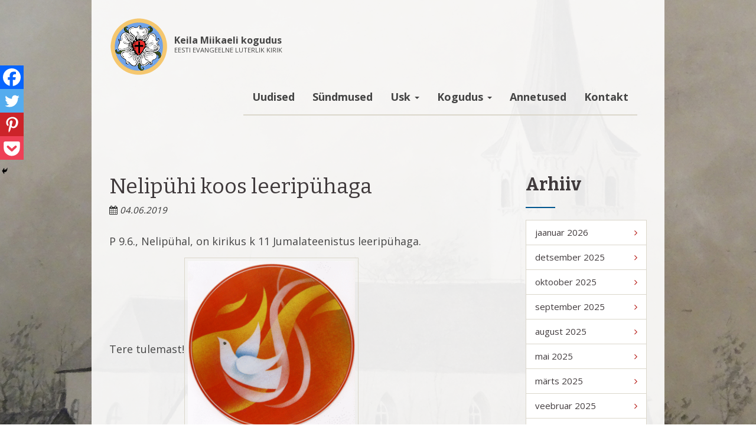

--- FILE ---
content_type: text/html; charset=UTF-8
request_url: https://www.keilakirik.ee/2019/06/04/nelipuhi-koos-leeripuhaga/
body_size: 11280
content:
<!DOCTYPE html>
<html lang="et">
<head>
    <meta charset="UTF-8">
    <meta name="viewport" content="width=device-width, initial-scale=1">
    <title>EELK Keila Miikaeli kogudus Nelipühi koos leeripühaga  </title>

    <link rel="pingback" href="https://www.keilakirik.ee/xmlrpc.php">
    <link rel="icon" href="https://www.keilakirik.ee/wp-content/themes/kogudus/favicon.ico" type="image/x-icon">

    <meta name='robots' content='max-image-preview:large' />
<link rel='dns-prefetch' href='//fonts.googleapis.com' />
<link rel="alternate" type="application/rss+xml" title="EELK Keila Miikaeli kogudus &raquo; Nelipühi koos leeripühaga Kommentaaride RSS" href="https://www.keilakirik.ee/2019/06/04/nelipuhi-koos-leeripuhaga/feed/" />
<link rel="alternate" title="oEmbed (JSON)" type="application/json+oembed" href="https://www.keilakirik.ee/wp-json/oembed/1.0/embed?url=https%3A%2F%2Fwww.keilakirik.ee%2F2019%2F06%2F04%2Fnelipuhi-koos-leeripuhaga%2F" />
<link rel="alternate" title="oEmbed (XML)" type="text/xml+oembed" href="https://www.keilakirik.ee/wp-json/oembed/1.0/embed?url=https%3A%2F%2Fwww.keilakirik.ee%2F2019%2F06%2F04%2Fnelipuhi-koos-leeripuhaga%2F&#038;format=xml" />
<style id='wp-img-auto-sizes-contain-inline-css' type='text/css'>
img:is([sizes=auto i],[sizes^="auto," i]){contain-intrinsic-size:3000px 1500px}
/*# sourceURL=wp-img-auto-sizes-contain-inline-css */
</style>
<style id='wp-emoji-styles-inline-css' type='text/css'>

	img.wp-smiley, img.emoji {
		display: inline !important;
		border: none !important;
		box-shadow: none !important;
		height: 1em !important;
		width: 1em !important;
		margin: 0 0.07em !important;
		vertical-align: -0.1em !important;
		background: none !important;
		padding: 0 !important;
	}
/*# sourceURL=wp-emoji-styles-inline-css */
</style>
<style id='wp-block-library-inline-css' type='text/css'>
:root{--wp-block-synced-color:#7a00df;--wp-block-synced-color--rgb:122,0,223;--wp-bound-block-color:var(--wp-block-synced-color);--wp-editor-canvas-background:#ddd;--wp-admin-theme-color:#007cba;--wp-admin-theme-color--rgb:0,124,186;--wp-admin-theme-color-darker-10:#006ba1;--wp-admin-theme-color-darker-10--rgb:0,107,160.5;--wp-admin-theme-color-darker-20:#005a87;--wp-admin-theme-color-darker-20--rgb:0,90,135;--wp-admin-border-width-focus:2px}@media (min-resolution:192dpi){:root{--wp-admin-border-width-focus:1.5px}}.wp-element-button{cursor:pointer}:root .has-very-light-gray-background-color{background-color:#eee}:root .has-very-dark-gray-background-color{background-color:#313131}:root .has-very-light-gray-color{color:#eee}:root .has-very-dark-gray-color{color:#313131}:root .has-vivid-green-cyan-to-vivid-cyan-blue-gradient-background{background:linear-gradient(135deg,#00d084,#0693e3)}:root .has-purple-crush-gradient-background{background:linear-gradient(135deg,#34e2e4,#4721fb 50%,#ab1dfe)}:root .has-hazy-dawn-gradient-background{background:linear-gradient(135deg,#faaca8,#dad0ec)}:root .has-subdued-olive-gradient-background{background:linear-gradient(135deg,#fafae1,#67a671)}:root .has-atomic-cream-gradient-background{background:linear-gradient(135deg,#fdd79a,#004a59)}:root .has-nightshade-gradient-background{background:linear-gradient(135deg,#330968,#31cdcf)}:root .has-midnight-gradient-background{background:linear-gradient(135deg,#020381,#2874fc)}:root{--wp--preset--font-size--normal:16px;--wp--preset--font-size--huge:42px}.has-regular-font-size{font-size:1em}.has-larger-font-size{font-size:2.625em}.has-normal-font-size{font-size:var(--wp--preset--font-size--normal)}.has-huge-font-size{font-size:var(--wp--preset--font-size--huge)}.has-text-align-center{text-align:center}.has-text-align-left{text-align:left}.has-text-align-right{text-align:right}.has-fit-text{white-space:nowrap!important}#end-resizable-editor-section{display:none}.aligncenter{clear:both}.items-justified-left{justify-content:flex-start}.items-justified-center{justify-content:center}.items-justified-right{justify-content:flex-end}.items-justified-space-between{justify-content:space-between}.screen-reader-text{border:0;clip-path:inset(50%);height:1px;margin:-1px;overflow:hidden;padding:0;position:absolute;width:1px;word-wrap:normal!important}.screen-reader-text:focus{background-color:#ddd;clip-path:none;color:#444;display:block;font-size:1em;height:auto;left:5px;line-height:normal;padding:15px 23px 14px;text-decoration:none;top:5px;width:auto;z-index:100000}html :where(.has-border-color){border-style:solid}html :where([style*=border-top-color]){border-top-style:solid}html :where([style*=border-right-color]){border-right-style:solid}html :where([style*=border-bottom-color]){border-bottom-style:solid}html :where([style*=border-left-color]){border-left-style:solid}html :where([style*=border-width]){border-style:solid}html :where([style*=border-top-width]){border-top-style:solid}html :where([style*=border-right-width]){border-right-style:solid}html :where([style*=border-bottom-width]){border-bottom-style:solid}html :where([style*=border-left-width]){border-left-style:solid}html :where(img[class*=wp-image-]){height:auto;max-width:100%}:where(figure){margin:0 0 1em}html :where(.is-position-sticky){--wp-admin--admin-bar--position-offset:var(--wp-admin--admin-bar--height,0px)}@media screen and (max-width:600px){html :where(.is-position-sticky){--wp-admin--admin-bar--position-offset:0px}}

/*# sourceURL=wp-block-library-inline-css */
</style><style id='global-styles-inline-css' type='text/css'>
:root{--wp--preset--aspect-ratio--square: 1;--wp--preset--aspect-ratio--4-3: 4/3;--wp--preset--aspect-ratio--3-4: 3/4;--wp--preset--aspect-ratio--3-2: 3/2;--wp--preset--aspect-ratio--2-3: 2/3;--wp--preset--aspect-ratio--16-9: 16/9;--wp--preset--aspect-ratio--9-16: 9/16;--wp--preset--color--black: #000000;--wp--preset--color--cyan-bluish-gray: #abb8c3;--wp--preset--color--white: #ffffff;--wp--preset--color--pale-pink: #f78da7;--wp--preset--color--vivid-red: #cf2e2e;--wp--preset--color--luminous-vivid-orange: #ff6900;--wp--preset--color--luminous-vivid-amber: #fcb900;--wp--preset--color--light-green-cyan: #7bdcb5;--wp--preset--color--vivid-green-cyan: #00d084;--wp--preset--color--pale-cyan-blue: #8ed1fc;--wp--preset--color--vivid-cyan-blue: #0693e3;--wp--preset--color--vivid-purple: #9b51e0;--wp--preset--gradient--vivid-cyan-blue-to-vivid-purple: linear-gradient(135deg,rgb(6,147,227) 0%,rgb(155,81,224) 100%);--wp--preset--gradient--light-green-cyan-to-vivid-green-cyan: linear-gradient(135deg,rgb(122,220,180) 0%,rgb(0,208,130) 100%);--wp--preset--gradient--luminous-vivid-amber-to-luminous-vivid-orange: linear-gradient(135deg,rgb(252,185,0) 0%,rgb(255,105,0) 100%);--wp--preset--gradient--luminous-vivid-orange-to-vivid-red: linear-gradient(135deg,rgb(255,105,0) 0%,rgb(207,46,46) 100%);--wp--preset--gradient--very-light-gray-to-cyan-bluish-gray: linear-gradient(135deg,rgb(238,238,238) 0%,rgb(169,184,195) 100%);--wp--preset--gradient--cool-to-warm-spectrum: linear-gradient(135deg,rgb(74,234,220) 0%,rgb(151,120,209) 20%,rgb(207,42,186) 40%,rgb(238,44,130) 60%,rgb(251,105,98) 80%,rgb(254,248,76) 100%);--wp--preset--gradient--blush-light-purple: linear-gradient(135deg,rgb(255,206,236) 0%,rgb(152,150,240) 100%);--wp--preset--gradient--blush-bordeaux: linear-gradient(135deg,rgb(254,205,165) 0%,rgb(254,45,45) 50%,rgb(107,0,62) 100%);--wp--preset--gradient--luminous-dusk: linear-gradient(135deg,rgb(255,203,112) 0%,rgb(199,81,192) 50%,rgb(65,88,208) 100%);--wp--preset--gradient--pale-ocean: linear-gradient(135deg,rgb(255,245,203) 0%,rgb(182,227,212) 50%,rgb(51,167,181) 100%);--wp--preset--gradient--electric-grass: linear-gradient(135deg,rgb(202,248,128) 0%,rgb(113,206,126) 100%);--wp--preset--gradient--midnight: linear-gradient(135deg,rgb(2,3,129) 0%,rgb(40,116,252) 100%);--wp--preset--font-size--small: 13px;--wp--preset--font-size--medium: 20px;--wp--preset--font-size--large: 36px;--wp--preset--font-size--x-large: 42px;--wp--preset--spacing--20: 0.44rem;--wp--preset--spacing--30: 0.67rem;--wp--preset--spacing--40: 1rem;--wp--preset--spacing--50: 1.5rem;--wp--preset--spacing--60: 2.25rem;--wp--preset--spacing--70: 3.38rem;--wp--preset--spacing--80: 5.06rem;--wp--preset--shadow--natural: 6px 6px 9px rgba(0, 0, 0, 0.2);--wp--preset--shadow--deep: 12px 12px 50px rgba(0, 0, 0, 0.4);--wp--preset--shadow--sharp: 6px 6px 0px rgba(0, 0, 0, 0.2);--wp--preset--shadow--outlined: 6px 6px 0px -3px rgb(255, 255, 255), 6px 6px rgb(0, 0, 0);--wp--preset--shadow--crisp: 6px 6px 0px rgb(0, 0, 0);}:where(.is-layout-flex){gap: 0.5em;}:where(.is-layout-grid){gap: 0.5em;}body .is-layout-flex{display: flex;}.is-layout-flex{flex-wrap: wrap;align-items: center;}.is-layout-flex > :is(*, div){margin: 0;}body .is-layout-grid{display: grid;}.is-layout-grid > :is(*, div){margin: 0;}:where(.wp-block-columns.is-layout-flex){gap: 2em;}:where(.wp-block-columns.is-layout-grid){gap: 2em;}:where(.wp-block-post-template.is-layout-flex){gap: 1.25em;}:where(.wp-block-post-template.is-layout-grid){gap: 1.25em;}.has-black-color{color: var(--wp--preset--color--black) !important;}.has-cyan-bluish-gray-color{color: var(--wp--preset--color--cyan-bluish-gray) !important;}.has-white-color{color: var(--wp--preset--color--white) !important;}.has-pale-pink-color{color: var(--wp--preset--color--pale-pink) !important;}.has-vivid-red-color{color: var(--wp--preset--color--vivid-red) !important;}.has-luminous-vivid-orange-color{color: var(--wp--preset--color--luminous-vivid-orange) !important;}.has-luminous-vivid-amber-color{color: var(--wp--preset--color--luminous-vivid-amber) !important;}.has-light-green-cyan-color{color: var(--wp--preset--color--light-green-cyan) !important;}.has-vivid-green-cyan-color{color: var(--wp--preset--color--vivid-green-cyan) !important;}.has-pale-cyan-blue-color{color: var(--wp--preset--color--pale-cyan-blue) !important;}.has-vivid-cyan-blue-color{color: var(--wp--preset--color--vivid-cyan-blue) !important;}.has-vivid-purple-color{color: var(--wp--preset--color--vivid-purple) !important;}.has-black-background-color{background-color: var(--wp--preset--color--black) !important;}.has-cyan-bluish-gray-background-color{background-color: var(--wp--preset--color--cyan-bluish-gray) !important;}.has-white-background-color{background-color: var(--wp--preset--color--white) !important;}.has-pale-pink-background-color{background-color: var(--wp--preset--color--pale-pink) !important;}.has-vivid-red-background-color{background-color: var(--wp--preset--color--vivid-red) !important;}.has-luminous-vivid-orange-background-color{background-color: var(--wp--preset--color--luminous-vivid-orange) !important;}.has-luminous-vivid-amber-background-color{background-color: var(--wp--preset--color--luminous-vivid-amber) !important;}.has-light-green-cyan-background-color{background-color: var(--wp--preset--color--light-green-cyan) !important;}.has-vivid-green-cyan-background-color{background-color: var(--wp--preset--color--vivid-green-cyan) !important;}.has-pale-cyan-blue-background-color{background-color: var(--wp--preset--color--pale-cyan-blue) !important;}.has-vivid-cyan-blue-background-color{background-color: var(--wp--preset--color--vivid-cyan-blue) !important;}.has-vivid-purple-background-color{background-color: var(--wp--preset--color--vivid-purple) !important;}.has-black-border-color{border-color: var(--wp--preset--color--black) !important;}.has-cyan-bluish-gray-border-color{border-color: var(--wp--preset--color--cyan-bluish-gray) !important;}.has-white-border-color{border-color: var(--wp--preset--color--white) !important;}.has-pale-pink-border-color{border-color: var(--wp--preset--color--pale-pink) !important;}.has-vivid-red-border-color{border-color: var(--wp--preset--color--vivid-red) !important;}.has-luminous-vivid-orange-border-color{border-color: var(--wp--preset--color--luminous-vivid-orange) !important;}.has-luminous-vivid-amber-border-color{border-color: var(--wp--preset--color--luminous-vivid-amber) !important;}.has-light-green-cyan-border-color{border-color: var(--wp--preset--color--light-green-cyan) !important;}.has-vivid-green-cyan-border-color{border-color: var(--wp--preset--color--vivid-green-cyan) !important;}.has-pale-cyan-blue-border-color{border-color: var(--wp--preset--color--pale-cyan-blue) !important;}.has-vivid-cyan-blue-border-color{border-color: var(--wp--preset--color--vivid-cyan-blue) !important;}.has-vivid-purple-border-color{border-color: var(--wp--preset--color--vivid-purple) !important;}.has-vivid-cyan-blue-to-vivid-purple-gradient-background{background: var(--wp--preset--gradient--vivid-cyan-blue-to-vivid-purple) !important;}.has-light-green-cyan-to-vivid-green-cyan-gradient-background{background: var(--wp--preset--gradient--light-green-cyan-to-vivid-green-cyan) !important;}.has-luminous-vivid-amber-to-luminous-vivid-orange-gradient-background{background: var(--wp--preset--gradient--luminous-vivid-amber-to-luminous-vivid-orange) !important;}.has-luminous-vivid-orange-to-vivid-red-gradient-background{background: var(--wp--preset--gradient--luminous-vivid-orange-to-vivid-red) !important;}.has-very-light-gray-to-cyan-bluish-gray-gradient-background{background: var(--wp--preset--gradient--very-light-gray-to-cyan-bluish-gray) !important;}.has-cool-to-warm-spectrum-gradient-background{background: var(--wp--preset--gradient--cool-to-warm-spectrum) !important;}.has-blush-light-purple-gradient-background{background: var(--wp--preset--gradient--blush-light-purple) !important;}.has-blush-bordeaux-gradient-background{background: var(--wp--preset--gradient--blush-bordeaux) !important;}.has-luminous-dusk-gradient-background{background: var(--wp--preset--gradient--luminous-dusk) !important;}.has-pale-ocean-gradient-background{background: var(--wp--preset--gradient--pale-ocean) !important;}.has-electric-grass-gradient-background{background: var(--wp--preset--gradient--electric-grass) !important;}.has-midnight-gradient-background{background: var(--wp--preset--gradient--midnight) !important;}.has-small-font-size{font-size: var(--wp--preset--font-size--small) !important;}.has-medium-font-size{font-size: var(--wp--preset--font-size--medium) !important;}.has-large-font-size{font-size: var(--wp--preset--font-size--large) !important;}.has-x-large-font-size{font-size: var(--wp--preset--font-size--x-large) !important;}
/*# sourceURL=global-styles-inline-css */
</style>

<style id='classic-theme-styles-inline-css' type='text/css'>
/*! This file is auto-generated */
.wp-block-button__link{color:#fff;background-color:#32373c;border-radius:9999px;box-shadow:none;text-decoration:none;padding:calc(.667em + 2px) calc(1.333em + 2px);font-size:1.125em}.wp-block-file__button{background:#32373c;color:#fff;text-decoration:none}
/*# sourceURL=/wp-includes/css/classic-themes.min.css */
</style>
<link rel='stylesheet' id='aatom-bootstrap-style-css' href='https://www.keilakirik.ee/wp-content/themes/kogudus/css/bootstrap.min.css?ver=6.9' type='text/css' media='all' />
<link rel='stylesheet' id='aatom-lightbox-style-css' href='https://www.keilakirik.ee/wp-content/themes/kogudus/css/lightbox.min.css?ver=6.9' type='text/css' media='all' />
<link rel='stylesheet' id='aatom-font-awesome-css' href='https://www.keilakirik.ee/wp-content/themes/kogudus/css/font-awesome.min.css?ver=6.9' type='text/css' media='all' />
<link rel='stylesheet' id='aatom-fonts-css' href='//fonts.googleapis.com/css?family=Open+Sans%3A400%2C300%2C700%7CAlegreya+SC%3A400%2C700%7CBitter%3A400%2C700&#038;ver=6.9' type='text/css' media='all' />
<link rel='stylesheet' id='aatom-basic-style-css' href='https://www.keilakirik.ee/wp-content/themes/kogudus/style.css?ver=6.9' type='text/css' media='all' />
<link rel='stylesheet' id='heateor_sss_frontend_css-css' href='https://www.keilakirik.ee/wp-content/plugins/sassy-social-share/public/css/sassy-social-share-public.css?ver=3.3.79' type='text/css' media='all' />
<style id='heateor_sss_frontend_css-inline-css' type='text/css'>
.heateor_sss_button_instagram span.heateor_sss_svg,a.heateor_sss_instagram span.heateor_sss_svg{background:radial-gradient(circle at 30% 107%,#fdf497 0,#fdf497 5%,#fd5949 45%,#d6249f 60%,#285aeb 90%)}.heateor_sss_horizontal_sharing .heateor_sss_svg,.heateor_sss_standard_follow_icons_container .heateor_sss_svg{color:#fff;border-width:0px;border-style:solid;border-color:transparent}.heateor_sss_horizontal_sharing .heateorSssTCBackground{color:#666}.heateor_sss_horizontal_sharing span.heateor_sss_svg:hover,.heateor_sss_standard_follow_icons_container span.heateor_sss_svg:hover{border-color:transparent;}.heateor_sss_vertical_sharing span.heateor_sss_svg,.heateor_sss_floating_follow_icons_container span.heateor_sss_svg{color:#fff;border-width:0px;border-style:solid;border-color:transparent;}.heateor_sss_vertical_sharing .heateorSssTCBackground{color:#666;}.heateor_sss_vertical_sharing span.heateor_sss_svg:hover,.heateor_sss_floating_follow_icons_container span.heateor_sss_svg:hover{border-color:transparent;}@media screen and (max-width:783px) {.heateor_sss_vertical_sharing{display:none!important}}div.heateor_sss_mobile_footer{display:none;}@media screen and (max-width:783px){div.heateor_sss_bottom_sharing .heateorSssTCBackground{background-color:white}div.heateor_sss_bottom_sharing{width:100%!important;left:0!important;}div.heateor_sss_bottom_sharing a{width:25% !important;}div.heateor_sss_bottom_sharing .heateor_sss_svg{width: 100% !important;}div.heateor_sss_bottom_sharing div.heateorSssTotalShareCount{font-size:1em!important;line-height:28px!important}div.heateor_sss_bottom_sharing div.heateorSssTotalShareText{font-size:.7em!important;line-height:0px!important}div.heateor_sss_mobile_footer{display:block;height:40px;}.heateor_sss_bottom_sharing{padding:0!important;display:block!important;width:auto!important;bottom:-2px!important;top: auto!important;}.heateor_sss_bottom_sharing .heateor_sss_square_count{line-height:inherit;}.heateor_sss_bottom_sharing .heateorSssSharingArrow{display:none;}.heateor_sss_bottom_sharing .heateorSssTCBackground{margin-right:1.1em!important}}
/*# sourceURL=heateor_sss_frontend_css-inline-css */
</style>
<script type="text/javascript" src="https://www.keilakirik.ee/wp-content/themes/kogudus/js/jquery.min.js?ver=6.9" id="aatom-jquery2-js"></script>
<script type="text/javascript" src="https://www.keilakirik.ee/wp-content/themes/kogudus/js/bootstrap.min.js?ver=6.9" id="aatom-bootstrap-js"></script>
<script type="text/javascript" src="https://www.keilakirik.ee/wp-includes/js/jquery/jquery.min.js?ver=3.7.1" id="jquery-core-js"></script>
<script type="text/javascript" src="https://www.keilakirik.ee/wp-includes/js/jquery/jquery-migrate.min.js?ver=3.4.1" id="jquery-migrate-js"></script>
<link rel="https://api.w.org/" href="https://www.keilakirik.ee/wp-json/" /><link rel="alternate" title="JSON" type="application/json" href="https://www.keilakirik.ee/wp-json/wp/v2/posts/1788" /><link rel="EditURI" type="application/rsd+xml" title="RSD" href="https://www.keilakirik.ee/xmlrpc.php?rsd" />
<meta name="generator" content="WordPress 6.9" />
<link rel="canonical" href="https://www.keilakirik.ee/2019/06/04/nelipuhi-koos-leeripuhaga/" />
<link rel='shortlink' href='https://www.keilakirik.ee/?p=1788' />
</head>
<body>

<div class="wrapper container">

    <!--xs nav-->
    <nav class="navbar navbar-main-xs hidden-lg hidden-md">

        <div class="container">
            <div class="navbar-header">
                <button type="button" class="navbar-toggle collapsed" data-toggle="collapse" data-target="#navbar2"
                        aria-expanded="false" aria-controls="navbar">
                    <span class="sr-only">Toggle navigation</span>
                    <i class="fa fa-bars"></i>
                </button>

                <a class="navbar-brand hidden-sm hidden-lg hidden-md" href="https://www.keilakirik.ee/"
                   title="EELK Keila Miikaeli kogudus">
                    EELK Keila Miikaeli kogudus                </a>
            </div>

            <div id="navbar2" class="collapse navbar-collapse"><ul id="menu-peamine-menuu" class="nav navbar-nav navbar-nav-xs"><li id="menu-item-21" class="menu-item menu-item-type-taxonomy menu-item-object-category current-post-ancestor current-menu-parent current-post-parent jou menu-item-21"><a title="Uudised" href="https://www.keilakirik.ee/category/uudised/">Uudised</a></li>
<li id="menu-item-210" class="menu-item menu-item-type-post_type_archive menu-item-object-event jou menu-item-210"><a title="Sündmused" href="https://www.keilakirik.ee/events/event/">Sündmused</a></li>
<li id="menu-item-313" class="menu-item menu-item-type-post_type menu-item-object-page menu-item-has-children jou menu-item-313 dropdown"><a title="Usk" href="#" data-toggle="dropdown" class="dropdown-toggle" aria-haspopup="true">Usk <span class="caret"></span></a>
<ul role="menu" class=" dropdown-menu">
	<li id="menu-item-314" class="menu-item menu-item-type-post_type menu-item-object-page jou menu-item-314"><a title="Õpetuslikud alused" href="https://www.keilakirik.ee/usk/opetuslikud-alused/">Õpetuslikud alused</a></li>
	<li id="menu-item-317" class="menu-item menu-item-type-post_type menu-item-object-page jou menu-item-317"><a title="Piibel" href="https://www.keilakirik.ee/usk/piibel/">Piibel</a></li>
	<li id="menu-item-315" class="menu-item menu-item-type-post_type menu-item-object-page jou menu-item-315"><a title="Miks kogudus?" href="https://www.keilakirik.ee/usk/koguduse-olemus/">Miks kogudus?</a></li>
	<li id="menu-item-446" class="menu-item menu-item-type-post_type menu-item-object-page jou menu-item-446"><a title="Palvest" href="https://www.keilakirik.ee/usk/palvest/">Palvest</a></li>
	<li id="menu-item-316" class="menu-item menu-item-type-post_type menu-item-object-page jou menu-item-316"><a title="Luterlik kirik" href="https://www.keilakirik.ee/usk/luterlik-kirik/">Luterlik kirik</a></li>
</ul>
</li>
<li id="menu-item-300" class="menu-item menu-item-type-post_type menu-item-object-page menu-item-has-children jou menu-item-300 dropdown"><a title="Kogudus" href="#" data-toggle="dropdown" class="dropdown-toggle" aria-haspopup="true">Kogudus <span class="caret"></span></a>
<ul role="menu" class=" dropdown-menu">
	<li id="menu-item-301" class="menu-item menu-item-type-post_type menu-item-object-page jou menu-item-301"><a title="Ajalugu" href="https://www.keilakirik.ee/kogudus/ajalugu/">Ajalugu</a></li>
	<li id="menu-item-302" class="menu-item menu-item-type-post_type menu-item-object-page jou menu-item-302"><a title="Jumalateenistused" href="https://www.keilakirik.ee/kogudus/jumalateenistused/">Jumalateenistused</a></li>
	<li id="menu-item-303" class="menu-item menu-item-type-post_type menu-item-object-page jou menu-item-303"><a title="Kiriklikud talitused" href="https://www.keilakirik.ee/kogudus/kiriklikud-talitused/">Kiriklikud talitused</a></li>
	<li id="menu-item-306" class="menu-item menu-item-type-post_type menu-item-object-page jou menu-item-306"><a title="Leerikursus" href="https://www.keilakirik.ee/kogudus/leerikursus/">Leerikursus</a></li>
	<li id="menu-item-310" class="menu-item menu-item-type-post_type menu-item-object-page jou menu-item-310"><a title="Pühapäevakool" href="https://www.keilakirik.ee/kogudus/puhapaevakool/">Pühapäevakool</a></li>
	<li id="menu-item-308" class="menu-item menu-item-type-post_type menu-item-object-page jou menu-item-308"><a title="Noortegrupp" href="https://www.keilakirik.ee/kogudus/noorteohtud/">Noortegrupp</a></li>
	<li id="menu-item-309" class="menu-item menu-item-type-post_type menu-item-object-page jou menu-item-309"><a title="Piiblitunnid ja osadusõhtud" href="https://www.keilakirik.ee/kogudus/piiblitunnid-ja-osadusohtud/">Piiblitunnid ja osadusõhtud</a></li>
	<li id="menu-item-1221" class="menu-item menu-item-type-post_type menu-item-object-page jou menu-item-1221"><a title="Tähendus Sõnade Taga" href="https://www.keilakirik.ee/kogudus/tahendus-sonade-taga/">Tähendus Sõnade Taga</a></li>
	<li id="menu-item-311" class="menu-item menu-item-type-post_type menu-item-object-page jou menu-item-311"><a title="Segakoor “Miikael”" href="https://www.keilakirik.ee/kogudus/segakoor-miikael/">Segakoor “Miikael”</a></li>
	<li id="menu-item-304" class="menu-item menu-item-type-post_type menu-item-object-page jou menu-item-304"><a title="Kodukülastused" href="https://www.keilakirik.ee/kogudus/kodukulastused/">Kodukülastused</a></li>
	<li id="menu-item-312" class="menu-item menu-item-type-post_type menu-item-object-page jou menu-item-312"><a title="Sõpruskogudused" href="https://www.keilakirik.ee/kogudus/sopruskogudused/">Sõpruskogudused</a></li>
</ul>
</li>
<li id="menu-item-318" class="menu-item menu-item-type-post_type menu-item-object-page jou menu-item-318"><a title="Annetused" href="https://www.keilakirik.ee/annetused/">Annetused</a></li>
<li id="menu-item-17" class="menu-item menu-item-type-post_type menu-item-object-page jou menu-item-17"><a title="Kontakt" href="https://www.keilakirik.ee/kontakt/">Kontakt</a></li>
</ul></div>        </div>
    </nav>
    <!--xs nav end-->

    <div class="container site-navigation-container">
        <div class="pull-left">
            <div class="logo-container">
                <a href="https://www.keilakirik.ee/" title="   EELK Keila Miikaeli kogudus">
                <img src="https://www.keilakirik.ee/wp-content/themes/kogudus/images/vapp.png" class="site-logo"
                     alt="Keila Miikaeli kogudus">
                </a>
                <div class="logo-container-text">
                    <a class="site-title">Keila Miikaeli kogudus</a>
                    <p class="site-sub-title">EESTI EVANGEELNE LUTERLIK KIRIK</p>
                </div>
            </div>
        </div>

        <div class="pull-right hidden-xs hidden-sm">
            <nav class="navbar">
                <div class="navbar-header">
                    <button type="button" class="navbar-toggle collapsed" data-toggle="collapse" data-target="#navbar"
                            aria-expanded="false" aria-controls="navbar">
                        <span class="sr-only">Toggle navigation</span>
                        <i class="fa fa-bars"></i>
                    </button>
                </div>

                <div class="collapse navbar-collapse" id="navbar">
                    <ul id="menu-peamine-menuu-1" class="nav navbar-nav navbar-left navbar-main"><li class="menu-item menu-item-type-taxonomy menu-item-object-category current-post-ancestor current-menu-parent current-post-parent jou menu-item-21"><a title="Uudised" href="https://www.keilakirik.ee/category/uudised/">Uudised</a></li>
<li class="menu-item menu-item-type-post_type_archive menu-item-object-event jou menu-item-210"><a title="Sündmused" href="https://www.keilakirik.ee/events/event/">Sündmused</a></li>
<li class="menu-item menu-item-type-post_type menu-item-object-page menu-item-has-children jou menu-item-313 dropdown"><a title="Usk" href="#" data-toggle="dropdown" class="dropdown-toggle" aria-haspopup="true">Usk <span class="caret"></span></a>
<ul role="menu" class=" dropdown-menu">
	<li class="menu-item menu-item-type-post_type menu-item-object-page jou menu-item-314"><a title="Õpetuslikud alused" href="https://www.keilakirik.ee/usk/opetuslikud-alused/">Õpetuslikud alused</a></li>
	<li class="menu-item menu-item-type-post_type menu-item-object-page jou menu-item-317"><a title="Piibel" href="https://www.keilakirik.ee/usk/piibel/">Piibel</a></li>
	<li class="menu-item menu-item-type-post_type menu-item-object-page jou menu-item-315"><a title="Miks kogudus?" href="https://www.keilakirik.ee/usk/koguduse-olemus/">Miks kogudus?</a></li>
	<li class="menu-item menu-item-type-post_type menu-item-object-page jou menu-item-446"><a title="Palvest" href="https://www.keilakirik.ee/usk/palvest/">Palvest</a></li>
	<li class="menu-item menu-item-type-post_type menu-item-object-page jou menu-item-316"><a title="Luterlik kirik" href="https://www.keilakirik.ee/usk/luterlik-kirik/">Luterlik kirik</a></li>
</ul>
</li>
<li class="menu-item menu-item-type-post_type menu-item-object-page menu-item-has-children jou menu-item-300 dropdown"><a title="Kogudus" href="#" data-toggle="dropdown" class="dropdown-toggle" aria-haspopup="true">Kogudus <span class="caret"></span></a>
<ul role="menu" class=" dropdown-menu">
	<li class="menu-item menu-item-type-post_type menu-item-object-page jou menu-item-301"><a title="Ajalugu" href="https://www.keilakirik.ee/kogudus/ajalugu/">Ajalugu</a></li>
	<li class="menu-item menu-item-type-post_type menu-item-object-page jou menu-item-302"><a title="Jumalateenistused" href="https://www.keilakirik.ee/kogudus/jumalateenistused/">Jumalateenistused</a></li>
	<li class="menu-item menu-item-type-post_type menu-item-object-page jou menu-item-303"><a title="Kiriklikud talitused" href="https://www.keilakirik.ee/kogudus/kiriklikud-talitused/">Kiriklikud talitused</a></li>
	<li class="menu-item menu-item-type-post_type menu-item-object-page jou menu-item-306"><a title="Leerikursus" href="https://www.keilakirik.ee/kogudus/leerikursus/">Leerikursus</a></li>
	<li class="menu-item menu-item-type-post_type menu-item-object-page jou menu-item-310"><a title="Pühapäevakool" href="https://www.keilakirik.ee/kogudus/puhapaevakool/">Pühapäevakool</a></li>
	<li class="menu-item menu-item-type-post_type menu-item-object-page jou menu-item-308"><a title="Noortegrupp" href="https://www.keilakirik.ee/kogudus/noorteohtud/">Noortegrupp</a></li>
	<li class="menu-item menu-item-type-post_type menu-item-object-page jou menu-item-309"><a title="Piiblitunnid ja osadusõhtud" href="https://www.keilakirik.ee/kogudus/piiblitunnid-ja-osadusohtud/">Piiblitunnid ja osadusõhtud</a></li>
	<li class="menu-item menu-item-type-post_type menu-item-object-page jou menu-item-1221"><a title="Tähendus Sõnade Taga" href="https://www.keilakirik.ee/kogudus/tahendus-sonade-taga/">Tähendus Sõnade Taga</a></li>
	<li class="menu-item menu-item-type-post_type menu-item-object-page jou menu-item-311"><a title="Segakoor “Miikael”" href="https://www.keilakirik.ee/kogudus/segakoor-miikael/">Segakoor “Miikael”</a></li>
	<li class="menu-item menu-item-type-post_type menu-item-object-page jou menu-item-304"><a title="Kodukülastused" href="https://www.keilakirik.ee/kogudus/kodukulastused/">Kodukülastused</a></li>
	<li class="menu-item menu-item-type-post_type menu-item-object-page jou menu-item-312"><a title="Sõpruskogudused" href="https://www.keilakirik.ee/kogudus/sopruskogudused/">Sõpruskogudused</a></li>
</ul>
</li>
<li class="menu-item menu-item-type-post_type menu-item-object-page jou menu-item-318"><a title="Annetused" href="https://www.keilakirik.ee/annetused/">Annetused</a></li>
<li class="menu-item menu-item-type-post_type menu-item-object-page jou menu-item-17"><a title="Kontakt" href="https://www.keilakirik.ee/kontakt/">Kontakt</a></li>
</ul>                </div>
            </nav>
        </div>

    </div>




<div class="container site-content-wrapper">
    <div class="row site-content">
        <div class="col-md-9 content article">
            
<article id="post-1788" class="post-1788 post type-post status-publish format-standard hentry category-uudised">
    <h1 class="entry-title article-title">Nelipühi koos leeripühaga</h1>
    <p class="timerow">
        <i class="fa fa-calendar" aria-hidden="true"></i>
        04.06.2019            </p>

    
        <div class="article-content">
            <p>P 9.6., Nelipühal, on kirikus k 11 Jumalateenistus leeripühaga.</p>
<p>Tere tulemast!<img fetchpriority="high" decoding="async" class="alignnone size-medium wp-image-819" src="https://www.keilakirik.ee/wp-content/uploads/2017/02/Leer-295x300.gif" alt="" width="295" height="300" /></p>
<div class='heateorSssClear'></div><div  class='heateor_sss_sharing_container heateor_sss_horizontal_sharing' data-heateor-sss-href='https://www.keilakirik.ee/2019/06/04/nelipuhi-koos-leeripuhaga/'><div class='heateor_sss_sharing_title' style="font-weight:bold" ></div><div class="heateor_sss_sharing_ul"><a aria-label="Facebook Like" style="padding:7.35px 0 !important" class="heateor_sss_facebook_like"><div class="fb-like" data-href="https://www.keilakirik.ee/2019/06/04/nelipuhi-koos-leeripuhaga/" data-layout="button" data-action="like" data-show-faces="false" data-share="false"></div></a><a aria-label="Facebook Share" style="padding:7.35px 0 !important" class="heateor_sss_facebook_share"><div class="fb-share-button" data-href="https://www.keilakirik.ee/2019/06/04/nelipuhi-koos-leeripuhaga/" data-layout="button"></div></a></div><div class="heateorSssClear"></div></div><div class='heateorSssClear'></div><div class='heateor_sss_sharing_container heateor_sss_vertical_sharing heateor_sss_bottom_sharing' style='width:44px;left: -10px;top: 100px;-webkit-box-shadow:none;box-shadow:none;' data-heateor-sss-href='https://www.keilakirik.ee/2019/06/04/nelipuhi-koos-leeripuhaga/'><div class="heateor_sss_sharing_ul"><a aria-label="Facebook" class="heateor_sss_facebook" href="https://www.facebook.com/sharer/sharer.php?u=https%3A%2F%2Fwww.keilakirik.ee%2F2019%2F06%2F04%2Fnelipuhi-koos-leeripuhaga%2F" title="Facebook" rel="nofollow noopener" target="_blank" style="font-size:32px!important;box-shadow:none;display:inline-block;vertical-align:middle"><span class="heateor_sss_svg" style="background-color:#0765FE;width:40px;height:40px;margin:0;display:inline-block;opacity:1;float:left;font-size:32px;box-shadow:none;display:inline-block;font-size:16px;padding:0 4px;vertical-align:middle;background-repeat:repeat;overflow:hidden;padding:0;cursor:pointer;box-sizing:content-box"><svg style="display:block;" focusable="false" aria-hidden="true" xmlns="http://www.w3.org/2000/svg" width="100%" height="100%" viewBox="0 0 32 32"><path fill="#fff" d="M28 16c0-6.627-5.373-12-12-12S4 9.373 4 16c0 5.628 3.875 10.35 9.101 11.647v-7.98h-2.474V16H13.1v-1.58c0-4.085 1.849-5.978 5.859-5.978.76 0 2.072.15 2.608.298v3.325c-.283-.03-.775-.045-1.386-.045-1.967 0-2.728.745-2.728 2.683V16h3.92l-.673 3.667h-3.247v8.245C23.395 27.195 28 22.135 28 16Z"></path></svg></span></a><a aria-label="Twitter" class="heateor_sss_button_twitter" href="https://twitter.com/intent/tweet?text=Nelip%C3%BChi%20koos%20leerip%C3%BChaga&url=https%3A%2F%2Fwww.keilakirik.ee%2F2019%2F06%2F04%2Fnelipuhi-koos-leeripuhaga%2F" title="Twitter" rel="nofollow noopener" target="_blank" style="font-size:32px!important;box-shadow:none;display:inline-block;vertical-align:middle"><span class="heateor_sss_svg heateor_sss_s__default heateor_sss_s_twitter" style="background-color:#55acee;width:40px;height:40px;margin:0;display:inline-block;opacity:1;float:left;font-size:32px;box-shadow:none;display:inline-block;font-size:16px;padding:0 4px;vertical-align:middle;background-repeat:repeat;overflow:hidden;padding:0;cursor:pointer;box-sizing:content-box"><svg style="display:block;" focusable="false" aria-hidden="true" xmlns="http://www.w3.org/2000/svg" width="100%" height="100%" viewBox="-4 -4 39 39"><path d="M28 8.557a9.913 9.913 0 0 1-2.828.775 4.93 4.93 0 0 0 2.166-2.725 9.738 9.738 0 0 1-3.13 1.194 4.92 4.92 0 0 0-3.593-1.55 4.924 4.924 0 0 0-4.794 6.049c-4.09-.21-7.72-2.17-10.15-5.15a4.942 4.942 0 0 0-.665 2.477c0 1.71.87 3.214 2.19 4.1a4.968 4.968 0 0 1-2.23-.616v.06c0 2.39 1.7 4.38 3.952 4.83-.414.115-.85.174-1.297.174-.318 0-.626-.03-.928-.086a4.935 4.935 0 0 0 4.6 3.42 9.893 9.893 0 0 1-6.114 2.107c-.398 0-.79-.023-1.175-.068a13.953 13.953 0 0 0 7.55 2.213c9.056 0 14.01-7.507 14.01-14.013 0-.213-.005-.426-.015-.637.96-.695 1.795-1.56 2.455-2.55z" fill="#fff"></path></svg></span></a><a aria-label="Pinterest" class="heateor_sss_button_pinterest" href="https://www.keilakirik.ee/2019/06/04/nelipuhi-koos-leeripuhaga/" onclick="event.preventDefault();javascript:void( (function() {var e=document.createElement('script' );e.setAttribute('type','text/javascript' );e.setAttribute('charset','UTF-8' );e.setAttribute('src','//assets.pinterest.com/js/pinmarklet.js?r='+Math.random()*99999999);document.body.appendChild(e)})());" title="Pinterest" rel="noopener" style="font-size:32px!important;box-shadow:none;display:inline-block;vertical-align:middle"><span class="heateor_sss_svg heateor_sss_s__default heateor_sss_s_pinterest" style="background-color:#cc2329;width:40px;height:40px;margin:0;display:inline-block;opacity:1;float:left;font-size:32px;box-shadow:none;display:inline-block;font-size:16px;padding:0 4px;vertical-align:middle;background-repeat:repeat;overflow:hidden;padding:0;cursor:pointer;box-sizing:content-box"><svg style="display:block;" focusable="false" aria-hidden="true" xmlns="http://www.w3.org/2000/svg" width="100%" height="100%" viewBox="-2 -2 35 35"><path fill="#fff" d="M16.539 4.5c-6.277 0-9.442 4.5-9.442 8.253 0 2.272.86 4.293 2.705 5.046.303.125.574.005.662-.33.061-.231.205-.816.27-1.06.088-.331.053-.447-.191-.736-.532-.627-.873-1.439-.873-2.591 0-3.338 2.498-6.327 6.505-6.327 3.548 0 5.497 2.168 5.497 5.062 0 3.81-1.686 7.025-4.188 7.025-1.382 0-2.416-1.142-2.085-2.545.397-1.674 1.166-3.48 1.166-4.689 0-1.081-.581-1.983-1.782-1.983-1.413 0-2.548 1.462-2.548 3.419 0 1.247.421 2.091.421 2.091l-1.699 7.199c-.505 2.137-.076 4.755-.039 5.019.021.158.223.196.314.077.13-.17 1.813-2.247 2.384-4.324.162-.587.929-3.631.929-3.631.46.876 1.801 1.646 3.227 1.646 4.247 0 7.128-3.871 7.128-9.053.003-3.918-3.317-7.568-8.361-7.568z"/></svg></span></a><a aria-label="Pocket" class="heateor_sss_button_pocket" href="https://getpocket.com/edit?url=https%3A%2F%2Fwww.keilakirik.ee%2F2019%2F06%2F04%2Fnelipuhi-koos-leeripuhaga%2F&title=Nelip%C3%BChi%20koos%20leerip%C3%BChaga" title="Pocket" rel="nofollow noopener" target="_blank" style="font-size:32px!important;box-shadow:none;display:inline-block;vertical-align:middle"><span class="heateor_sss_svg aheateor_sss_s__default heateor_sss_s_pocket" style="background-color:#ee4056;width:40px;height:40px;margin:0;display:inline-block;opacity:1;float:left;font-size:32px;box-shadow:none;display:inline-block;font-size:16px;padding:0 4px;vertical-align:middle;background-repeat:repeat;overflow:hidden;padding:0;cursor:pointer;box-sizing:content-box"><svg style="display:block;" focusable="false" aria-hidden="true" xmlns="http://www.w3.org/2000/svg" width="100%" height="100%" viewBox="0 -1 32 32"><path fill="#fff" d="M16.005 6.244c2.927 0 5.854-.002 8.782 0 1.396.002 2.195.78 2.188 2.165-.015 2.485.116 4.987-.11 7.456-.75 8.204-10.027 12.607-16.91 8.064-3.086-2.036-4.82-4.925-4.917-8.672-.06-2.34-.034-4.684-.018-7.025.008-1.214.812-1.98 2.056-1.983 2.975-.01 5.952-.004 8.93-.006zm-5.037 5.483c-.867.093-1.365.396-1.62 1.025-.27.67-.078 1.256.417 1.732 1.688 1.62 3.378 3.238 5.09 4.838.745.695 1.537.687 2.278-.01 1.654-1.55 3.298-3.112 4.93-4.686.827-.797.91-1.714.252-2.38-.694-.704-1.583-.647-2.447.17-1.097 1.04-2.215 2.06-3.266 3.143-.485.494-.77.434-1.227-.025-1.1-1.107-2.234-2.18-3.39-3.225-.325-.29-.77-.447-1.017-.583z"></path></svg></span></a></div><div class="heateorSssClear"></div></div>        </div>
        <div class="clear"></div>
        <div class="article-buttons">Järgmine:<h4><a href="https://www.keilakirik.ee/2019/06/11/leeripuha-pildid/" rel="next">Leeripüha pilt</a></h4>Eelmine:<h4><a href="https://www.keilakirik.ee/2019/05/29/keila-paeval-kirik-lahti/" rel="prev">Keila päeval kirik lahti</a></h4></div>

</article>

        </div><!--article-->

        <div class="col-md-3 sidemenu">
            
            <div class="sidebar-title">
                <h2 class="post-title">Arhiiv</h2>
                <hr class="post-title-bottom" align="left">
            </div>

            <div class="list-group list-group-naked sidebar-widget">

                
                	<a class="list-group-item" href='https://www.keilakirik.ee/2026/01/'>jaanuar 2026 <i class="fa fa-angle-right pull-right"></i></a>
	<a class="list-group-item" href='https://www.keilakirik.ee/2025/12/'>detsember 2025 <i class="fa fa-angle-right pull-right"></i></a>
	<a class="list-group-item" href='https://www.keilakirik.ee/2025/10/'>oktoober 2025 <i class="fa fa-angle-right pull-right"></i></a>
	<a class="list-group-item" href='https://www.keilakirik.ee/2025/09/'>september 2025 <i class="fa fa-angle-right pull-right"></i></a>
	<a class="list-group-item" href='https://www.keilakirik.ee/2025/08/'>august 2025 <i class="fa fa-angle-right pull-right"></i></a>
	<a class="list-group-item" href='https://www.keilakirik.ee/2025/05/'>mai 2025 <i class="fa fa-angle-right pull-right"></i></a>
	<a class="list-group-item" href='https://www.keilakirik.ee/2025/03/'>märts 2025 <i class="fa fa-angle-right pull-right"></i></a>
	<a class="list-group-item" href='https://www.keilakirik.ee/2025/02/'>veebruar 2025 <i class="fa fa-angle-right pull-right"></i></a>
	<a class="list-group-item" href='https://www.keilakirik.ee/2024/12/'>detsember 2024 <i class="fa fa-angle-right pull-right"></i></a>
	<a class="list-group-item" href='https://www.keilakirik.ee/2024/11/'>november 2024 <i class="fa fa-angle-right pull-right"></i></a>
	<a class="list-group-item" href='https://www.keilakirik.ee/2024/09/'>september 2024 <i class="fa fa-angle-right pull-right"></i></a>
	<a class="list-group-item" href='https://www.keilakirik.ee/2024/08/'>august 2024 <i class="fa fa-angle-right pull-right"></i></a>
	<a class="list-group-item" href='https://www.keilakirik.ee/2024/06/'>juuni 2024 <i class="fa fa-angle-right pull-right"></i></a>
	<a class="list-group-item" href='https://www.keilakirik.ee/2024/05/'>mai 2024 <i class="fa fa-angle-right pull-right"></i></a>
	<a class="list-group-item" href='https://www.keilakirik.ee/2024/03/'>märts 2024 <i class="fa fa-angle-right pull-right"></i></a>
	<a class="list-group-item" href='https://www.keilakirik.ee/2024/02/'>veebruar 2024 <i class="fa fa-angle-right pull-right"></i></a>
	<a class="list-group-item" href='https://www.keilakirik.ee/2024/01/'>jaanuar 2024 <i class="fa fa-angle-right pull-right"></i></a>
	<a class="list-group-item" href='https://www.keilakirik.ee/2023/10/'>oktoober 2023 <i class="fa fa-angle-right pull-right"></i></a>
	<a class="list-group-item" href='https://www.keilakirik.ee/2023/09/'>september 2023 <i class="fa fa-angle-right pull-right"></i></a>
	<a class="list-group-item" href='https://www.keilakirik.ee/2023/08/'>august 2023 <i class="fa fa-angle-right pull-right"></i></a>

            </div>

            <div class="sidebar-title">
                <h2 class="post-title">Viimased</h2>
                <hr class="post-title-bottom" align="left">
            </div>

            <div class="list-group list-group-naked sidebar-widget">
                
                	<a class="list-group-item" href='https://www.keilakirik.ee/2026/01/05/keila-koguduse-joulukiri-2026-aastaks/'>Keila koguduse jõulukiri 2026. aastaks <i class="fa fa-angle-right pull-right"></i></a>
	<a class="list-group-item" href='https://www.keilakirik.ee/2025/12/02/3773/'>3773 <i class="fa fa-angle-right pull-right"></i></a>
	<a class="list-group-item" href='https://www.keilakirik.ee/2025/10/17/kontsert-kirikus-09-11/'>Kontsert kirikus 09.11. <i class="fa fa-angle-right pull-right"></i></a>
	<a class="list-group-item" href='https://www.keilakirik.ee/2025/09/24/sugisene-leerikursus-2/'>Sügisene leerikursus <i class="fa fa-angle-right pull-right"></i></a>
	<a class="list-group-item" href='https://www.keilakirik.ee/2025/09/13/lasteuritus-kadunud-lamba-otsingul/'>Lasteüritus &#8220;Kadunud lamba otsingul&#8221; <i class="fa fa-angle-right pull-right"></i></a>
	<a class="list-group-item" href='https://www.keilakirik.ee/2025/08/31/keila-kihelkonna-paevad/'>Keila kihelkonna päevad <i class="fa fa-angle-right pull-right"></i></a>
	<a class="list-group-item" href='https://www.keilakirik.ee/2025/05/21/kontsert-kirikus-31-mail-kell-17/'>Kontsert kirikus 31. mail kell 17 <i class="fa fa-angle-right pull-right"></i></a>
	<a class="list-group-item" href='https://www.keilakirik.ee/2025/05/07/palju-onnistussoovid-sunnipaevaks-armas-keila-linn/'>Palju õnne sünnipäevaks, armas Keila linn! <i class="fa fa-angle-right pull-right"></i></a>
	<a class="list-group-item" href='https://www.keilakirik.ee/2025/03/06/kevadine-leerikursus-alustab/'>Kevadine leerikursus alustab <i class="fa fa-angle-right pull-right"></i></a>
	<a class="list-group-item" href='https://www.keilakirik.ee/2025/02/01/koguduse-noukogu-korralised-valimised/'>Koguduse nõukogu korralised valimised <i class="fa fa-angle-right pull-right"></i></a>
            </div>

        </div><!--sidemenu-->
    </div>
</div>


</div><!-- all container -->
<script>
  (function(i,s,o,g,r,a,m){i['GoogleAnalyticsObject']=r;i[r]=i[r]||function(){
  (i[r].q=i[r].q||[]).push(arguments)},i[r].l=1*new Date();a=s.createElement(o),
  m=s.getElementsByTagName(o)[0];a.async=1;a.src=g;m.parentNode.insertBefore(a,m)
  })(window,document,'script','https://www.google-analytics.com/analytics.js','ga');

  ga('create', 'UA-91403828-1', 'auto');
  ga('send', 'pageview');

</script>

<script type="speculationrules">
{"prefetch":[{"source":"document","where":{"and":[{"href_matches":"/*"},{"not":{"href_matches":["/wp-*.php","/wp-admin/*","/wp-content/uploads/*","/wp-content/*","/wp-content/plugins/*","/wp-content/themes/kogudus/*","/*\\?(.+)"]}},{"not":{"selector_matches":"a[rel~=\"nofollow\"]"}},{"not":{"selector_matches":".no-prefetch, .no-prefetch a"}}]},"eagerness":"conservative"}]}
</script>
<script type="text/javascript" src="https://www.keilakirik.ee/wp-content/themes/kogudus/js/lightbox.min.js?ver=3.3.0" id="aatom-lightbox-js"></script>
<script type="text/javascript" src="https://www.keilakirik.ee/wp-content/themes/kogudus/js/js.js?ver=3.3.0" id="aatom-js-js"></script>
<script type="text/javascript" id="heateor_sss_sharing_js-js-before">
/* <![CDATA[ */
function heateorSssLoadEvent(e) {var t=window.onload;if (typeof window.onload!="function") {window.onload=e}else{window.onload=function() {t();e()}}};	var heateorSssSharingAjaxUrl = 'https://www.keilakirik.ee/wp-admin/admin-ajax.php', heateorSssCloseIconPath = 'https://www.keilakirik.ee/wp-content/plugins/sassy-social-share/public/../images/close.png', heateorSssPluginIconPath = 'https://www.keilakirik.ee/wp-content/plugins/sassy-social-share/public/../images/logo.png', heateorSssHorizontalSharingCountEnable = 0, heateorSssVerticalSharingCountEnable = 0, heateorSssSharingOffset = -10; var heateorSssMobileStickySharingEnabled = 1;var heateorSssCopyLinkMessage = "Link copied.";var heateorSssUrlCountFetched = [], heateorSssSharesText = 'Shares', heateorSssShareText = 'Share';function heateorSssPopup(e) {window.open(e,"popUpWindow","height=400,width=600,left=400,top=100,resizable,scrollbars,toolbar=0,personalbar=0,menubar=no,location=no,directories=no,status")}function heateorSssInitiateFB() {FB.init({appId:"",channelUrl:"",status:!0,cookie:!0,xfbml:!0,version:"v23.0"})}window.fbAsyncInit=function() {heateorSssInitiateFB(),0&&(FB.Event.subscribe("edge.create",function(e) {heateorSsmiMycredPoints("Facebook_like_recommend","",e?e:"")}),FB.Event.subscribe("edge.remove",function(e) {heateorSsmiMycredPoints("Facebook_like_recommend","",e?e:"","Minus point(s) for undoing Facebook like-recommend")}) ),0&&(FB.Event.subscribe("edge.create",function(e) {heateorSsgaSocialPluginsTracking("Facebook","Like",e?e:"")}),FB.Event.subscribe("edge.remove",function(e) {heateorSsgaSocialPluginsTracking("Facebook","Unlike",e?e:"")}) )},function(e) {var n,i="facebook-jssdk",o=e.getElementsByTagName("script")[0];e.getElementById(i)||(n=e.createElement("script"),n.id=i,n.async=!0,n.src="//connect.facebook.net/et/sdk.js",o.parentNode.insertBefore(n,o) )}(document);
//# sourceURL=heateor_sss_sharing_js-js-before
/* ]]> */
</script>
<script type="text/javascript" src="https://www.keilakirik.ee/wp-content/plugins/sassy-social-share/public/js/sassy-social-share-public.js?ver=3.3.79" id="heateor_sss_sharing_js-js"></script>
<script id="wp-emoji-settings" type="application/json">
{"baseUrl":"https://s.w.org/images/core/emoji/17.0.2/72x72/","ext":".png","svgUrl":"https://s.w.org/images/core/emoji/17.0.2/svg/","svgExt":".svg","source":{"concatemoji":"https://www.keilakirik.ee/wp-includes/js/wp-emoji-release.min.js?ver=6.9"}}
</script>
<script type="module">
/* <![CDATA[ */
/*! This file is auto-generated */
const a=JSON.parse(document.getElementById("wp-emoji-settings").textContent),o=(window._wpemojiSettings=a,"wpEmojiSettingsSupports"),s=["flag","emoji"];function i(e){try{var t={supportTests:e,timestamp:(new Date).valueOf()};sessionStorage.setItem(o,JSON.stringify(t))}catch(e){}}function c(e,t,n){e.clearRect(0,0,e.canvas.width,e.canvas.height),e.fillText(t,0,0);t=new Uint32Array(e.getImageData(0,0,e.canvas.width,e.canvas.height).data);e.clearRect(0,0,e.canvas.width,e.canvas.height),e.fillText(n,0,0);const a=new Uint32Array(e.getImageData(0,0,e.canvas.width,e.canvas.height).data);return t.every((e,t)=>e===a[t])}function p(e,t){e.clearRect(0,0,e.canvas.width,e.canvas.height),e.fillText(t,0,0);var n=e.getImageData(16,16,1,1);for(let e=0;e<n.data.length;e++)if(0!==n.data[e])return!1;return!0}function u(e,t,n,a){switch(t){case"flag":return n(e,"\ud83c\udff3\ufe0f\u200d\u26a7\ufe0f","\ud83c\udff3\ufe0f\u200b\u26a7\ufe0f")?!1:!n(e,"\ud83c\udde8\ud83c\uddf6","\ud83c\udde8\u200b\ud83c\uddf6")&&!n(e,"\ud83c\udff4\udb40\udc67\udb40\udc62\udb40\udc65\udb40\udc6e\udb40\udc67\udb40\udc7f","\ud83c\udff4\u200b\udb40\udc67\u200b\udb40\udc62\u200b\udb40\udc65\u200b\udb40\udc6e\u200b\udb40\udc67\u200b\udb40\udc7f");case"emoji":return!a(e,"\ud83e\u1fac8")}return!1}function f(e,t,n,a){let r;const o=(r="undefined"!=typeof WorkerGlobalScope&&self instanceof WorkerGlobalScope?new OffscreenCanvas(300,150):document.createElement("canvas")).getContext("2d",{willReadFrequently:!0}),s=(o.textBaseline="top",o.font="600 32px Arial",{});return e.forEach(e=>{s[e]=t(o,e,n,a)}),s}function r(e){var t=document.createElement("script");t.src=e,t.defer=!0,document.head.appendChild(t)}a.supports={everything:!0,everythingExceptFlag:!0},new Promise(t=>{let n=function(){try{var e=JSON.parse(sessionStorage.getItem(o));if("object"==typeof e&&"number"==typeof e.timestamp&&(new Date).valueOf()<e.timestamp+604800&&"object"==typeof e.supportTests)return e.supportTests}catch(e){}return null}();if(!n){if("undefined"!=typeof Worker&&"undefined"!=typeof OffscreenCanvas&&"undefined"!=typeof URL&&URL.createObjectURL&&"undefined"!=typeof Blob)try{var e="postMessage("+f.toString()+"("+[JSON.stringify(s),u.toString(),c.toString(),p.toString()].join(",")+"));",a=new Blob([e],{type:"text/javascript"});const r=new Worker(URL.createObjectURL(a),{name:"wpTestEmojiSupports"});return void(r.onmessage=e=>{i(n=e.data),r.terminate(),t(n)})}catch(e){}i(n=f(s,u,c,p))}t(n)}).then(e=>{for(const n in e)a.supports[n]=e[n],a.supports.everything=a.supports.everything&&a.supports[n],"flag"!==n&&(a.supports.everythingExceptFlag=a.supports.everythingExceptFlag&&a.supports[n]);var t;a.supports.everythingExceptFlag=a.supports.everythingExceptFlag&&!a.supports.flag,a.supports.everything||((t=a.source||{}).concatemoji?r(t.concatemoji):t.wpemoji&&t.twemoji&&(r(t.twemoji),r(t.wpemoji)))});
//# sourceURL=https://www.keilakirik.ee/wp-includes/js/wp-emoji-loader.min.js
/* ]]> */
</script>

</body>
</html>


--- FILE ---
content_type: text/css
request_url: https://www.keilakirik.ee/wp-content/themes/kogudus/style.css?ver=6.9
body_size: 3113
content:
/*
Theme Name: Kogudus
Author:  AA
Author URI: http://adoberg.com/
Description:
License:
*/

body {
    font-family: 'Open Sans', sans-serif;
    color: #454545;
    font-size: 18px;
    background-image: url("images/back.jpg");
    background-repeat: no-repeat;
    -webkit-background-size: cover;
    -moz-background-size: cover;
    -o-background-size: cover;
    background-size: cover;
    background-attachment: fixed;
    background-position: center center;
}

h1, .h1, h2, .h2, h3, .h3, h4, .h4, h5, .h5, h6, .h6, p, .navbar, .brand, .btn-simple, a, .td-name, td {
    -moz-osx-font-smoothing: grayscale;
    -webkit-font-smoothing: antialiased;
}

h1, h2 {
    color: #403A3C;
    font-family: 'Bitter', serif;
}

h3, h4 {
    font-family: 'Bitter', serif;
    color: #454545;
}

.entry-title, .widget-name {
    font-family: 'Bitter', serif;
}

a {
    color: #454545;
}

a:hover {
    color: #000;
}

.wrapper {
    background-image: url("images/white.png");
    padding: 0;
}

.site-navigation-container {
    /*margin-top: 20px;*/
    padding: 30px;
}

/*Logo*/
.logo-container {
}

.logo-container-text {
    margin-left: 10px;
    margin-top: 25px;
    width: 200px;
    float: right;
}

.site-title, .site-title:hover {
    font-size: 16px;
    font-weight: 800;
    text-decoration: none;
    line-height: 70% !important;
    margin: 0px;
}

.site-sub-title {
    font-size: 11px;
    line-height: 90% !important;
}

.site-logo {
    float: left;
    width: 100px;
}

@media (max-width: 767px) {
    .site-logo {
        width: 55px;
    }

    .logo-container-text {
        margin-left: 5px;
        margin-top: 5px;
    }
}

@media (max-width: 300px) {
    .site-logo {
        display: none;
    }
}

/*Navbar xs*/
.navbar-main-xs {
    background: #00568f;
    margin-bottom: 0px;
    border-radius: 0px;
    border-left: 0px transparent !important;
    border-right: 0px transparent !important;
    /*font-family: 'Bitter', serif;*/
    font-weight: 400;
    font-size: 14px;
    font-weight: 700;
    color: #fff;
    border-color: transparent;
    z-index: 999;
}

.navbar-nav-xs > li > a {
    padding-top: 25px;
    padding-bottom: 25px;
    color: #fff !important;
}

.navbar-nav-xs > li > a:hover,
.navbar-nav-xs > .active > a,
.navbar-nav-xs > .active > a:focus,
.navbar-nav-xs > .active > a:hover {
    color: #fff !important;
    background: #0065a9 !important;
}

.navbar-nav-xs .dropdown.open .dropdown-toggle {
    background: #0065a9 !important;
    color: #fff !important;
}

.navbar-nav-xs .dropdown-menu > .menu-item > a,
.navbar-nav-xs .dropdown-menu > .menu-item > a:hover {
    color: #fff;
    background: #00568f;
}

.navbar-toggle {
    padding: 2px 2px;
    background-color: transparent;
    background-image: none;
    border: 1px solid transparent;
    border-radius: 0;
    border-color: transparent !important;
    font-size: 20px;
}

.navbar-brand {
    color: #fff !important;
    font-family: 'Bitter', serif;
    font-size: 15px;
}

/*Navbar regular*/
.navbar-main {
    margin-top: 5px;
}

.navbar-main > li > a {
    padding-top: 20px;
    padding-bottom: 20px;
    color: #454545;
    border-color: #dbd7cb !important;
    border-bottom: 2px solid;
    font-weight: 800;
}

.navbar-main > li > a:hover, .navbar-main > .active > a,
.navbar-main > .active > a:focus,
.navbar-main > .active > a:hover {
    color: #00568f !important;
    background: transparent;
    border-color: #00568f !important;
    border-bottom: 2px solid;
    transition: all 0.6s ease 0s;
}

.navbar-nav ul.navbar-nav a {
    border-style: solid;
    border-width: 0 0 2px 0;
    border-color: transparent;
}

.navbar-main .dropdown-menu > .active > a,
.navbar-main .dropdown-menu > .active > a:focus,
.navbar-main .dropdown-menu > .active > a:hover {
    color: #b71d18 !important;
}

.navbar-main .dropdown-menu > .menu-item > a,
.navbar-main .dropdown-menu > .menu-item > a:hover {
    color: #454545;;
    background: transparent;
}

.navbar-main .dropdown.open .dropdown-toggle {
    background: transparent !important;
    color: #454545 !important;
}

/*Footer*/
.footer-wrapper {
    /*background: #00568f;*/
    background-image: url("images/blue.png");
    color: #eee;
    border-top: 1px solid #004776;
    border-bottom: 2px solid #004776;
}

.information-block {
    font-size: 15px;
    line-height: 25px;
    padding: 30px;
}

.information-block-title {
    color: #dbd7cb;
    font-size: 18px;
    font-family: 'Bitter', serif;
}

.information-block-col.no-title {
    padding-top: 35px;
}

.footer-list li {
    border-bottom: 1px solid #1a4561;
}

.footer-list a {
    color: #eee;
}

@media (max-width: 1100px) {
    .information-block {
        text-align: left;
    }

    .information-block-title {
        margin-top: 30px;
    }

    .footer-col-no-title {
        padding-top: 0px;
    }
}

/*Content*/
.site-content-wrapper {
    padding: 30px;
}

.article-title {
    margin-top: 20px;
}

.page-head-text {
    font-weight: 800;
    color: #403A3C;
    margin-bottom: 10px;
    text-transform: uppercase;
}

/*Article*/
.article-row {
    margin-bottom: 30px;
}

.article-content {

}

.article-content a, .sidemenu a {
    color: #00568f !important;
}

.article-content h1,
.article-content h2,
.article-content h3,
.article-content h4 {
    color: #00568f !important;
}

.leading-article {
    font-size: 18px;
}

.timerow {
    font-size: 15px;
    font-style: italic;
    color: #333;
    margin-bottom: 30px;
}

.clear-margin-padding {
    margin: 0;
    padding: 0;
}

.article-buttons {
    border-top: 2px solid #dbd7cb;
    padding-top: 30px;
    margin-top: 30px;
}

.article-buttons a {
    margin-top: 50px;
    font-family: 'Bitter', serif;
    color: #00568f;
    line-height: 26px;
}

.article-buttons a {
    font-size: 20px;
}

.post-title-bottom-nav {
    height: 2px;
    background-color: #dbd7cb;
    width: 80px;
    margin-top: 30px;
    margin-bottom: 10px;
}

.article img, .wp-caption a img, .article-content img {
    border: 1px solid #dbd7cb;
    padding: 5px;
}

@media (max-width: 767px) {
    .article img {
        width: 100%;
        height: auto;
    }
}

/*PAGE CONTENT*/
.entry-title {
    color: #403A3C;
}

.entry-title a:hover {
    text-decoration: underline;
}

.post-thumbnail-large img {
    width: 100%;
    height: auto;
}

.post-thumbnail-large {
    margin-bottom: 20px;
}

#googleMap {
    height: 600px;
    width: 100%;
}

/*SIDEMENU*/
@media (max-width: 768px) {
    .btn-is-block {
        display: block;
        width: 100%
    }
}

.sidemenu {
    margin-bottom: 20px;
}

.sidemenu h2 {
    font-weight: 800;
}

.events-sidemenu-list {
    margin-top: 20px;
}

.events-list .list-group-item {
    border-color: #dbd7cb;
}

@media (max-width: 767px) {
    .sidemenu {
        margin-top: 30px;
    }
}

.sidemenu .list-group {
    margin-bottom: 0px;
}

.sidemenu .list-group .list-group-item {
    font-size: 15px;
    border-color: #dbd7cb;
    color: #403A3C !important;
}

.list-group-item.current {
    background: #dbd7cb;
    transition: all 0.6s ease 0s;
}

.sidemenu .list-group .list-group-item:hover {
    background: #dbd7cb;
    transition: all 0.6s ease 0s;
}

.post-title-bottom {
    height: 2px;
    background-color: #00568f;
    width: 50px;
}

.post-title-bottom-large {
    height: 2px;
    background-color: #b71d18;
    width: 80px;
    margin-top: 14px;
}

.list-group-item .fa-angle-right {
    color: #b71d18;
    margin-top: 3px;
}

/*PAGINATION*/
.pagination {
    margin: 30px 0 0 0;
    padding-top: 0px;
    width: 100%;
    margin-left: -20px;
    text-align: center;
    clear: both;
    font-family: 'Bitter', serif;
}

.pagination ul {
    list-style: none;
    display: inline-block;
    text-align: center;
    margin-bottom: 0;
}

.pagination ul > li {
    display: inline;
}

.pagination ul > li > a {
    color: #eeeeee;
    transition: all 0.4s ease;
}

.pagination ul > li > a .next {
    float: right;
}

.pagination ul > li > a:hover,
.pagination .current {
    color: #fff;
    background: #b71d18;
}

.pagination ul > li > a,
.pagination ul > li > span {
    float: left;
    padding: 4px 12px;
    line-height: 20px;
    text-decoration: none;
    background-color: transparent;
    border: 1px solid #dbd7cb;
    border-left-width: 0;
    display: inline-block;
    color: #403A3C;
}

.pagination ul > li:first-child > a,
.pagination ul > li:first-child > span {
    border-left-width: 1px;
}

.pagination ul > li:last-child > a,
.pagination ul > li:last-child > span {
    border-rigth-width: 1px;
}

/* =WordPress Core
-------------------------------------------------------------- */
.alignnone {
    margin: 5px 20px 20px 0;
}

.aligncenter,
div.aligncenter {
    display: block;
    margin: 5px auto 5px auto;
}

.alignright {
    float: right;
    margin: 5px 0 20px 20px;
}

.alignleft {
    float: left;
    margin: 5px 20px 20px 0;
}

.size-full {
    width: 100%;
    height: auto;
}

.post-image-full {
    margin-bottom: 15px;
}

a img.alignright {
    float: right;
    margin: 5px 0 20px 20px;
}

a img.alignnone {
    margin: 5px 20px 20px 0;
}

a img.alignleft {
    float: left;
    margin: 5px 20px 20px 0;
}

a img.aligncenter {
    display: block;
    margin-left: auto;
    margin-right: auto
}

.wp-caption {
    background: transparent;
    max-width: 96%; /* Image does not overflow the content area */
    text-align: center;
}

.wp-caption.alignnone {
    margin: 5px 20px 20px 0;
}

.wp-caption.alignleft {
    margin: 5px 20px 20px 0;
}

.wp-caption.alignright {
    margin: 5px 0 20px 20px;
}

.wp-caption img {
    border: 1px solid #e5e5e5;
    height: auto;
    margin: 0;
    max-width: 98.5%;
    padding: 5px;
    width: auto;
}

.wp-caption p.wp-caption-text {
    font-size: 11px;
    line-height: 17px;
    margin: 0;
    padding: 6px 4px 1px;
}

.clear {
    clear: both;
}

/* Text meant only for screen readers. */
.screen-reader-text {
    clip: rect(1px, 1px, 1px, 1px);
    position: absolute !important;
    height: 1px;
    width: 1px;
    overflow: hidden;
}

.screen-reader-text:focus {
    background-color: #f1f1f1;
    border-radius: 3px;
    box-shadow: 0 0 2px 2px rgba(0, 0, 0, 0.6);
    clip: auto !important;
    color: #21759b;
    display: block;
    font-size: 14px;
    font-size: 0.875rem;
    font-weight: bold;
    height: auto;
    left: 5px;
    line-height: normal;
    padding: 15px 23px 14px;
    text-decoration: none;
    top: 5px;
    width: auto;
    z-index: 100000; /* Above WP toolbar. */
}

/*GALLERY*/
.gallery {
    margin: auto;
}

.gallery .gallery-item {
    float: left;
    margin-top: 10px;
    text-align: center;
    width: 33%;
    height: 160px;
    overflow: hidden;
    border-radius: 3px;
    padding: 20px;

}

.gallery img {
    border: none !important;
    width: 100%;
    height: auto;
}

.gallery .gallery-caption {
    display: none;
}

@media (max-width: 767px) {
    .gallery .gallery-item {
        width: 100% !important;
        height: auto !important;
    }
}

.attachment img {
    width: 100% !important;
    height: auto !important;
    border-radius: 3px;
    border: 3px solid #fff;
}

/*Home*/
.home-body {
    background-image: url("images/front.jpg");
    background-repeat: no-repeat;
    -webkit-background-size: cover;
    -moz-background-size: cover;
    -o-background-size: cover;
    background-size: cover;
    background-attachment: fixed;
    background-position: center center;
}

.home-body .wrapper {
    background: transparent;
}

.home-body .logo-container-text, .home-body .logo-container-text a {
    color: #fff;
}

.home-body .site-navigation-container {
    background-repeat: no-repeat !important;
    background-size: cover;
    background-position: center;
    background-image: url("images/009.jpg");
    overflow: hidden;
    height: 800px;
}

.home-body .navbar-main > li > a {
    color: #fff;
}

.home-body .navbar-main > li > a:hover, .home-body .navbar-main > .active > a,
.home-body .navbar-main > .active > a:focus,
.home-body .navbar-main > .active > a:hover {
    color: #fff !important;
    border-color: #00568f !important;
}

@media (max-width: 2000px) {
    .home-body .site-navigation-container {
        height: 900px !important;
    }
}

@media (max-width: 1600px) {
    .home-body .site-navigation-container {
        height: 800px !important;
    }
}

@media (max-width: 1400px) {
    .home-body .site-navigation-container {
        height: 700px !important;
    }
}

@media (min-width: 900px) {
    .front-panel {
        display: none;
    }
}

@media (max-width: 900px) {
    .home-body .site-navigation-container {
        height: auto !important;
        background-size: auto;
        background: #fff !important;
    }

    .home-body .logo-container-text, .home-body .logo-container-text a {
        color: #403A3C;
    }
}

/*Eo widget*/
#wp-calendar {
    width: 100% !important;
}

#wp-calendar caption {
    color: #403A3C;
    font-size: 16px;
    font-weight: 800;
    text-transform: capitalize;
}

#wp-calendar td {
    padding: 4px;
    text-align: left;
}

#wp-calendar th {
    padding: 4px;
    text-align: left;
}

#wp-calendar a {
    color: #b71d18;
}

#wp-calendar p {
    color: #b71d18;
}

#eo-widget-next-month a,
#eo-widget-prev-month a {
    color: #00568f;
    font-weight: 800;
}

#eo-widget-next-month,
#eo-widget-prev-month {
    border: none;
    text-align: center;
}

td.eo-event-cat-sundmused {
    font-weight: 800;
}

.eo-past-date {
    color: #c1c1c1 !important;
}

td.eo-past-date,
td.eo-future-date {
    color: #403A3C;
}

#today {
    color: #b71d18;
}

.event-list-title {
    font-size: 18px;
    font-weight: 800;
    color: #403a3c;
}

.event-list {
    background: transparent !important;
    border-top-color: transparent;
    border-left-color: transparent;
    border-right-color: transparent !important;
    border-bottom-color: #eeeeee;
    transition: all 0.6s ease 0s;
}

.event-running-time-long {
    padding: 20px 0px;
}

.event-list.event-list-remove-space {
    padding: 20px 0px;
}

.event-list:hover {
    background: #eeeeee !important;
}

.eo-event-meta {
    list-style-type: none;
    padding: 0;
    margin: 0px !important;
    padding-bottom: 10px;
}

/**/
.event-row {
    margin-bottom: 30px;
}

.event-row h3 {
    margin-top: 0px;
}

.event-row .timerow {
    margin-bottom: 10px;
}

.event-date-box {
    width: 90px;
    background: #fff;
    text-align: center;
    border: 2px solid #dbd7cb;
}

@media (max-width: 767px) {
    .event-date-box {
        margin-bottom: 10px;
    }
}

.event-date-nr {
    padding: 4px;
    font-size: 28px;
    font-weight: 800;
}

.event-date-month {
    padding: 4px;
    font-family: 'Bitter', serif;
    font-weight: 800;
    text-transform: capitalize;
    background: #dbd7cb;
}

.nav-btn {
    font-family: 'Bitter', serif;
    color: #403a3c;
    transition: all 0.6s ease 0s;
    background: transparent;
    border: 1px solid #dbd7cb;
    padding: 4px 12px;
    font-size: 18px;
    line-height: 20px
}

.nav-btn:hover {
    background: #b71d18;
}

.event-panel {
    margin-top: 20px;
    border: 1px solid #dbd7cb;
}

.eo-upcoming-dates-show-more, .eo-upcoming-dates-show-less {
    font-weight: 800;
}

.event-panel .panel-body img {
    max-width: 100%;
    height: auto;
}

.venue-map {
    margin-bottom: 30px;
}

--- FILE ---
content_type: application/javascript
request_url: https://www.keilakirik.ee/wp-content/themes/kogudus/js/js.js?ver=3.3.0
body_size: 293
content:
//var images = [];
//images[0] = "imgages/header-back1.jpg";
//images[1] = "imgages/header-back2.jpg";
//images[2] = "imgages/header-back3.jpg";
//
//var i = 0;
//setInterval(fadeDivs, 6000);
//
//function fadeDivs() {
//  i = i < images.length ? i : 0;
//
//  $('.imgcontainer img').fadeOut(100, function () {
//    $(this).attr('src', images[i]).fadeIn(200);
//  })
//
//  i++;
//}

lightbox.option({
    'albumLabel': "%1 - %2"
})


  (function(i,s,o,g,r,a,m){i['GoogleAnalyticsObject']=r;i[r]=i[r]||function(){
  (i[r].q=i[r].q||[]).push(arguments)},i[r].l=1*new Date();a=s.createElement(o),
  m=s.getElementsByTagName(o)[0];a.async=1;a.src=g;m.parentNode.insertBefore(a,m)
  })(window,document,'script','https://www.google-analytics.com/analytics.js','ga');

  ga('create', 'UA-91403828-1', 'auto');
  ga('send', 'pageview');



--- FILE ---
content_type: text/plain
request_url: https://www.google-analytics.com/j/collect?v=1&_v=j102&a=136773285&t=pageview&_s=1&dl=https%3A%2F%2Fwww.keilakirik.ee%2F2019%2F06%2F04%2Fnelipuhi-koos-leeripuhaga%2F&ul=en-us%40posix&dt=EELK%20Keila%20Miikaeli%20kogudus%20Nelip%C3%BChi%20koos%20leerip%C3%BChaga&sr=1280x720&vp=1280x720&_u=IEBAAEABAAAAACAAI~&jid=178618925&gjid=947151733&cid=1185214360.1769701157&tid=UA-91403828-1&_gid=472608708.1769701157&_r=1&_slc=1&z=795100798
body_size: -450
content:
2,cG-3167KDCWWB